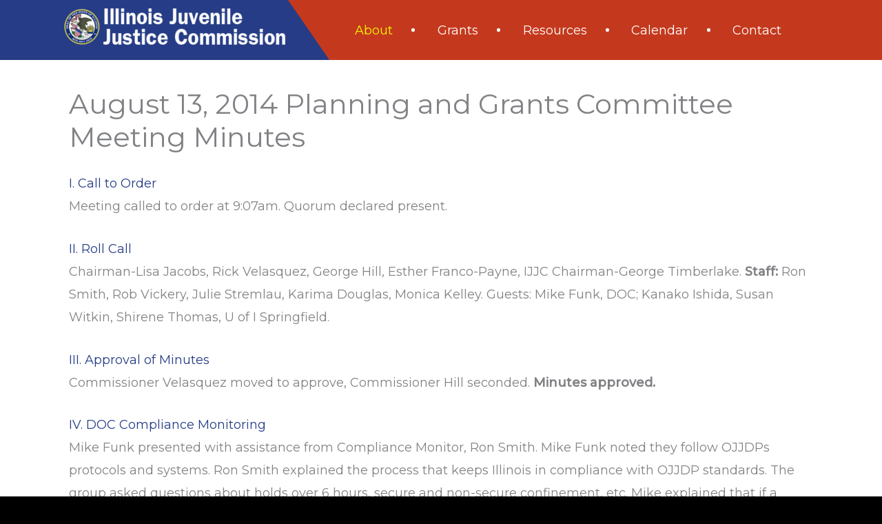

--- FILE ---
content_type: text/css
request_url: https://ijjc.illinois.gov/wp-content/themes/epca/style.css?ver=1.0.0
body_size: 3870
content:
/**
Theme Name: epca
Author: Brainstorm Force
Author URI: http://wpastra.com/about/
Description: Astra is the fastest, fully customizable & beautiful theme suitable for blogs, personal portfolios and business websites. It is very lightweight (less than 50KB on frontend) and offers unparalleled speed. Built with SEO in mind, Astra comes with schema.org code integrated so search engines will love your site. Astra offers plenty of sidebar options and widget areas giving you a full control for customizations. Furthermore, we have included special features and templates so feel free to choose any of your favorite page builder plugin to create pages flexibly. Some of the other features: # WooCommerce Ready # Responsive # Compatible with major plugins # Translation Ready # Extendible with premium addons # Regularly updated # Designed, Developed, Maintained & Supported by Brainstorm Force. Looking for a perfect base theme? Look no further. Astra is fast, fully customizable and beautiful theme!
Version: 1.0.2
License: GNU General Public License v2 or later
License URI: http://www.gnu.org/licenses/gpl-2.0.html
Text Domain: epca
Template: astra
*/

html {
    background: #000000;
}

div#content a, .page-title{ color: #1f47cc;}
div#content a:hover, #content a:focus{ color: #c4391d;}
h2, .entry-content h2{ color: #263c86;}
h3, .entry-content h3, h4, .entry-content h4{ color: #000000;}
main h2 a, main h2 a:hover, main h3 a, main h4 a, main h5 a, main h6 a, main h3 a:hover, main h4 a:hover, main h5 a:hover, main h6 a:hover{
    text-decoration: none;
}
body .gform_wrapper input,
body .gform_wrapper select,
body .gform_wrapper textarea {
    font-family: Arial !important;
}

/* Usually the Contact Us Page where the children go off the screen. */
.main-header-menu > li:last-child .sub-menu {
    right: 0px !important;
    left: auto !important;
}

.ast-above-header-section-wrap {
    min-height: 30px;
}

.ast-site-identity{
    padding-top: 0px;
    padding-bottom: 10px;
}

.ast-above-header{
    border-bottom: none !important;
    line-height: 1em;
}

.gform_wrapper form ul#gform_fields_1 li#field_1_44 {
    width: 100%;
    float: left;
}
.gform_wrapper form ul#gform_fields_1 li#field_1_44 .ginput_container.ginput_container_checkbox {
    margin-top: 0;
}


.fc-full-width {
    left: 50%;
    margin-left: -50vw;
    margin-right: -50vw;
    max-width: 100vw;
    position: relative;
    right: 50%;
    width: 100vw;
}

.fc-content {
    clear: both;
    overflow: hidden;
}

.wp-block-embed {
    margin-bottom: 0px;
}

.wp-block-cover-image .wp-block-cover__inner-container,
.wp-block-cover .wp-block-cover__inner-container {
    max-width: 1120px;
}
.wp-block-cover-image .wp-block-cover__inner-container .wp-block-embed,
.wp-block-cover .wp-block-cover__inner-container .wp-block-embed {
    padding-top: 30px;
    padding-bottom: 30px;
}
.wp-block-cover-image .wp-block-cover__inner-container .wp-block-gallery,
.wp-block-cover .wp-block-cover__inner-container .wp-block-gallery {
    padding-top: 30px;
    padding-bottom: 0px;
}

.has-black-color {
    color: #000 !important;
}

.has-black-background-color {
    background-color: #000 !important;
}

.has-white-color {
    color: #fff !important;
}

.has-white-background-color {
    background-color: #fff !important;
}

.has-dark-gray-color {
    color: #3A3A3A !important;
}

.has-dark-gray-background-color {
    background-color: #3A3A3A !important;
}

.has-blue-color {
    color: #0174BE !important;
}

.has-blue-background-color {
    background-color: #0174BE !important;
}

#primary {
    margin-top: 0px !important;
    margin-bottom: 0px !important;
    padding-top: 0px !important;
    padding-bottom: 20px !important;
}
#primary-menu ul ul {
    display: none;
}

.main-header-menu .sub-menu .menu-item.menu-item-has-children>.menu-link:after{
    content: "";
    display: none;
}

.ast-header-break-point .ast-above-header-section .widget {
    margin: 0;
}

.ast-header-break-point .main-navigation ul.sub-menu a{
    line-height: 1.5em !important;
    padding-top: 15px !important;
    padding-bottom: 15px !important;
}

main a,
main a:hover{
    text-decoration: underline;
}

h1.entry-title,
.ast-archive-title{
    margin-top: 1em;
}

.ast-archive-description {
    margin-bottom: 20px;
    padding-bottom: 0;
    border-bottom: none;
}

.blog-layout-1 {
    border-bottom: none;
    border-top: 1px solid #eee;
    padding-top: 2em;
    padding-bottom: 1em;
}

/*header css*/
.main-header-bar .ast-container {
    max-width: 100%;
    padding: 0 0;
	background: #c4391d;
}
.site-branding {
    background: #263c86;
    padding-left: 22%;
	padding-top: 10px;
    padding-bottom: 10px;
	position: relative;
	height: 87px;
}
.site-branding:after {
    content: "";
    width: 0;
    height: 0;
    border-bottom: 87px solid #263c86;
    border-right: 60px solid transparent;
    position: absolute;
    right: -60px;
    top: 0;
}
.header-main-layout-1 .ast-main-header-bar-alignment {
    margin-left: 90px;
}
.main-navigation ul#primary-menu li:after {
    content: "";
    width: 5px;
    height: 5px;
    background: #fff;
    border-radius: 50px;
    position: absolute;
    right: 0;
}
.main-navigation ul#primary-menu li a:after, .main-navigation ul#primary-menu li:last-child:after, .main-navigation ul#primary-menu ul.sub-menu li:after{ display: none;}
.main-navigation ul#primary-menu ul.sub-menu {
    background: rgb(196 57 29 / 90%); border-color: #fff;;
}
.main-navigation > ul#primary-menu > li .menu-link:hover, body .main-navigation > ul#primary-menu > li > .menu-link:focus, body .main-navigation > ul#primary-menu > li > .menu-link:active, .main-navigation > ul#primary-menu > li.current-page-ancestor > a.menu-link{
    color: #F1F500;
}
.ast-sticky-main-shrink .ast-sticky-shrunk .site-branding{ padding-top: 8px;
    padding-bottom: 8px;}
.gform_wrapper input#gform_submit_button_1:hover{
    background: #c4391d;
}

/*.main-navigation ul#primary-menu ul.sub-menu {
    padding: 10px 1em 7px 10px;
}*/

.main-header-bar-wrap .main-header-bar {
    border-bottom: 0;
}
.main-header-bar-wrap .main-header-bar .main-header-container {
	height: 87px;
}

/*news page css*/
h2.entry-title{ font-size: 36px;}
div#content .section-learn-more a, div#content .wp-block-button__link, div#content .wp-block-button__link:hover, div#content .wp-block-button__link:focus{
    color: #fff;
}
	
/*footer css*/
footer#colophon .footer-adv-overlay {
    background: #acacac; padding: 0 0;
}
footer#colophon .footer-adv-overlay .ast-container {
    max-width: 100%;
}
footer#colophon .ast-col-lg-6.ast-col-md-6.ast-col-sm-12.ast-col-xs-12.footer-adv-widget.footer-adv-widget-1 {
    width: 32%;
    background: #737373;
    padding-left: 15%;
    padding-top: 15px;
    padding-bottom: 15px;
}
footer#colophon #custom_html-11 .textwidget.custom-html-widget {
    font-size: 15px;
    font-style: italic;
    line-height: 16px;
    color: #000;
    font-weight: 400;
}
.foo-contact-button a {
    background-image: linear-gradient(to right, #1d2e67 , #253a81);
    display: block;
    margin: 20px auto 0;
    border-radius: 50px;
    padding: 0 30px 0 30px;
    font-weight: normal;
    transition: none;
    width: 132px;
}

.foo-contact-button a:hover {
    background: #c4391d;
}

footer#colophon .ast-col-lg-6.ast-col-md-6.ast-col-sm-12.ast-col-xs-12.footer-adv-widget.footer-adv-widget-1:after{ content: "";
    width: 0;
    height: 0;
    border-bottom: 120px solid #737373;
    border-right: 60px solid transparent;
    position: absolute;
    right: -60px;
    top: 0;}
footer#colophon .ast-col-lg-6.ast-col-md-6.ast-col-sm-12.ast-col-xs-12.footer-adv-widget.footer-adv-widget-2 {
    width: 54%;
    padding-left: 50px;
    margin-right: 14%;
	padding-top: 15px;
}
footer#colophon .ast-col-lg-6.ast-col-md-6.ast-col-sm-12.ast-col-xs-12.footer-adv-widget.footer-adv-widget-1{ padding-left: 22%;}
footer#colophon .ast-col-lg-6.ast-col-md-6.ast-col-sm-12.ast-col-xs-12.footer-adv-widget.footer-adv-widget-2{ width: 48%; margin-right: 20%;}

/*copyright css*/
footer#colophon .ast-small-footer {
    border: 0;
}
footer#colophon .ast-small-footer .ast-footer-overlay {
    background: #000; padding-top: 5px;
    padding-bottom: 5px;
}
footer#colophon .ast-small-footer .ast-footer-overlay .ast-footer-widget-1-area{ display: flex;
    justify-content: space-between;}
footer#colophon .ast-small-footer .ast-footer-overlay .ast-footer-widget-1-area aside {
    margin-bottom: 0; font-size: 15px;
    font-weight: 400;
}
#menu-epc-footer li .menu-link:hover, .ast-small-footer a:hover{
    color: #c4391d;
}

@media only screen and (max-width: 1820px) {
	.site-branding{ padding-left: 20%;}
	.header-main-layout-1 .ast-main-header-bar-alignment {
    margin-left: 50px;}
}
@media only screen and (max-width: 1760px) {
	.site-branding{ padding-left: 19%;}
	footer#colophon .ast-col-lg-6.ast-col-md-6.ast-col-sm-12.ast-col-xs-12.footer-adv-widget.footer-adv-widget-1{ padding-left: 19%;}
	footer#colophon .ast-col-lg-6.ast-col-md-6.ast-col-sm-12.ast-col-xs-12.footer-adv-widget.footer-adv-widget-2{ width: 50%; margin-right: 18%;}
}
@media only screen and (max-width: 1660px) {
	.site-branding{ padding-left: 17%;}
	footer#colophon .ast-col-lg-6.ast-col-md-6.ast-col-sm-12.ast-col-xs-12.footer-adv-widget.footer-adv-widget-1{ padding-left: 16%;}
	footer#colophon .ast-col-lg-6.ast-col-md-6.ast-col-sm-12.ast-col-xs-12.footer-adv-widget.footer-adv-widget-2{ width: 50%; margin-right: 16%;}
}
@media only screen and (max-width: 1620px) {
	.site-branding{ padding-left: 15%;}
	.header-main-layout-1 .ast-main-header-bar-alignment {
    margin-left: 90px;}
	footer#colophon .ast-col-lg-6.ast-col-md-6.ast-col-sm-12.ast-col-xs-12.footer-adv-widget.footer-adv-widget-1 {
    padding-left: 15%;}
	footer#colophon .ast-col-lg-6.ast-col-md-6.ast-col-sm-12.ast-col-xs-12.footer-adv-widget.footer-adv-widget-2 {
    width: 54%;
    margin-right: 14%;}
}
@media only screen and (max-width: 1580px) {
	.site-branding{ padding-left: 14%;}
}
@media only screen and (max-width: 1540px) {
	footer#colophon .ast-col-lg-6.ast-col-md-6.ast-col-sm-12.ast-col-xs-12.footer-adv-widget.footer-adv-widget-1{ padding-left: 14%;}
}
@media only screen and (max-width: 1510px) {
	.site-branding{ padding-left: 13%;}
	footer#colophon .ast-col-lg-6.ast-col-md-6.ast-col-sm-12.ast-col-xs-12.footer-adv-widget.footer-adv-widget-1{ padding-left: 13%;}
}
@media only screen and (max-width: 1450px) {
	.site-branding{ padding-left: 11%;}
	footer#colophon .ast-col-lg-6.ast-col-md-6.ast-col-sm-12.ast-col-xs-12.footer-adv-widget.footer-adv-widget-1{ padding-left: 12%;}
	footer#colophon .ast-col-lg-6.ast-col-md-6.ast-col-sm-12.ast-col-xs-12.footer-adv-widget.footer-adv-widget-2{ width: 58%; margin-right: 10%;}
	.header-main-layout-1 .ast-main-header-bar-alignment {
    margin-left: 70px;}
}
@media only screen and (max-width: 1350px) {
	.site-branding{ padding-left: 9%;}
	footer#colophon .ast-col-lg-6.ast-col-md-6.ast-col-sm-12.ast-col-xs-12.footer-adv-widget.footer-adv-widget-1{ padding-left: 11%;}
	footer#colophon .ast-col-lg-6.ast-col-md-6.ast-col-sm-12.ast-col-xs-12.footer-adv-widget.footer-adv-widget-2{ width: 62%; margin-right: 6%;}
	.header-main-layout-1 .ast-main-header-bar-alignment {
    margin-left: 60px;}
	footer#colophon .ast-col-lg-6.ast-col-md-6.ast-col-sm-12.ast-col-xs-12.footer-adv-widget.footer-adv-widget-1 {
    padding-left: 10%;}
	footer#colophon .ast-col-lg-6.ast-col-md-6.ast-col-sm-12.ast-col-xs-12.footer-adv-widget.footer-adv-widget-2 {
    width: 60%; margin-right: 8%;}
}
@media only screen and (max-width: 1300px) {
	.site-branding{ padding-left: 7%;}
	footer#colophon .ast-col-lg-6.ast-col-md-6.ast-col-sm-12.ast-col-xs-12.footer-adv-widget.footer-adv-widget-1{ padding-left: 9%;}
	.header-main-layout-1 .ast-main-header-bar-alignment {
    margin-left: 50px;}
	footer#colophon .ast-col-lg-6.ast-col-md-6.ast-col-sm-12.ast-col-xs-12.footer-adv-widget.footer-adv-widget-1 {
    padding-left: 14%;}
	footer#colophon .ast-col-lg-6.ast-col-md-6.ast-col-sm-12.ast-col-xs-12.footer-adv-widget.footer-adv-widget-2 {
    width: 60%; margin-right: 8%;}
}
@media only screen and (max-width: 1270px) {
	.site-branding{ padding-left: 6%;}
	footer#colophon .ast-col-lg-6.ast-col-md-6.ast-col-sm-12.ast-col-xs-12.footer-adv-widget.footer-adv-widget-1{ padding-left: 7%;}
}
@media only screen and (max-width: 1240px) {
	.site-branding{ padding-left: 5%;}
	footer#colophon .ast-col-lg-6.ast-col-md-6.ast-col-sm-12.ast-col-xs-12.footer-adv-widget.footer-adv-widget-1 {
    padding-left: 5%;}
}
@media only screen and (max-width: 1200px) {
	.site-branding{ padding-left: 4%; width: 34%;}
	footer#colophon .ast-col-lg-6.ast-col-md-6.ast-col-sm-12.ast-col-xs-12.footer-adv-widget.footer-adv-widget-1{ padding-left: 3%;}
	footer#colophon .ast-col-lg-6.ast-col-md-6.ast-col-sm-12.ast-col-xs-12.footer-adv-widget.footer-adv-widget-2{ width: 66%;
    margin-right: 2%; padding-top: 10px;}
	.header-main-layout-1 .ast-main-header-bar-alignment{ margin-left: 20px;}
	.site-branding:after{ border-right: 40px solid transparent; right: -40px;}
}
@media only screen and (max-width: 1119px) {
    .pagination {
        padding: 0 20px;
    }
	.site-branding{ padding-left: 2%;}
	.main-navigation ul#primary-menu li .menu-link {
    padding-right: 1.5em;
    padding-left: 1.5em;}
}
@media only screen and (max-width: 1055px) {
	.main-navigation ul#primary-menu li .menu-link {
    padding-right: 1em;
    padding-left: 1em;}
}
@media only screen and (max-width: 1030px) {
	.main-header-bar-wrap .main-header-bar .ast-flex.main-header-container {
    justify-content: space-between;}
	.site-branding{ width: 38%;}
	.header-main-layout-1 .ast-main-header-bar-alignment {
    margin-left: 0;}
}
@media only screen and (max-width: 960px) {
	.header-main-layout-1 .ast-main-header-bar-alignment {
    margin-left: 20px;}
	.main-navigation ul#primary-menu li .menu-link {
    padding-right: .8em;
    padding-left: .8em;}
}
@media only screen and (max-width: 921px) {
	.site-branding:after{ display: none;}
	.main-header-bar .ast-container{ background: #263c86;}
	header#masthead .main-header-bar-navigation ul#primary-menu button.ast-menu-toggle {
    right: 20px;}
	footer#colophon .ast-col-lg-6.ast-col-md-6.ast-col-sm-12.ast-col-xs-12.footer-adv-widget.footer-adv-widget-2 {
    padding-top: 8px;}
	footer#colophon #custom_html-11 .textwidget.custom-html-widget{ font-size: 14px;}
	.main-navigation ul#primary-menu {
    background: #c4391d;}
	.ast-header-break-point .ast-mobile-menu-buttons-minimal.menu-toggle{ color: #fff;}
}
@media only screen and (max-width: 845px) {
	footer#colophon .footer-logo {
    text-align: center;}
	footer#colophon .ast-col-lg-6.ast-col-md-6.ast-col-sm-12.ast-col-xs-12.footer-adv-widget.footer-adv-widget-1, footer#colophon .ast-col-lg-6.ast-col-md-6.ast-col-sm-12.ast-col-xs-12.footer-adv-widget.footer-adv-widget-2{
    width: 100%;}
	footer#colophon .ast-col-lg-6.ast-col-md-6.ast-col-sm-12.ast-col-xs-12.footer-adv-widget.footer-adv-widget-2 {
    padding: 10px 20px;}
	footer#colophon .ast-col-lg-6.ast-col-md-6.ast-col-sm-12.ast-col-xs-12.footer-adv-widget.footer-adv-widget-1:after{ display: none;}
}
@media only screen and (max-width: 767px) {
	footer#colophon .ast-small-footer .ast-footer-overlay .ast-footer-widget-1-area {
    flex-direction: column;}
	footer#colophon .ast-small-footer .ast-footer-overlay .ast-row.ast-flex {
    justify-content: center;}
	.footer-adv-widget-1 .widget:last-child {
    margin: 0 0 0;}
	footer#colophon #custom_html-11 .textwidget.custom-html-widget {
    font-size: 15px;
    text-align: center;}
}
.EpcSubmenu ul ul {
    margin-left: 20px;
}

#after-content {
    background: #0274be;
    color: white;
}
#after-content .ast-container {
    margin-left: auto;
    margin-right: auto;
}
#after-content .widgettitle {
    padding-top: 20px;
    color: white;
}
#after-content #subnav {
    margin: auto;
    padding: 10px 0 20px 0;
}

#after-content ul.submenu{
    list-style-type: square;
    margin-left: 20px;
}

#after-content ul.submenu ul {
    margin-left: 20px;
    list-style-type: square;
}

#after-content ul a {
    color: white;
}
#after-content ul a:hover {
    text-decoration: underline;
}

#after-content .widget:last-child {
    padding-bottom: 20px;
}

.ast-small-footer a{
    text-decoration: underline;
}


.widget-address-field{
    align-items: flex-start !important;
}

.widget-address-field .address-icons{
    position: relative;
    top: 7px;
}

#menu-footer-2 li a{
    text-decoration: underline;
}


.footer-adv h2.widget-title{
    margin-bottom: 0px;
}

#menu-epc-footer li a{
    text-decoration: underline; padding: 0;
}

@media only screen and (min-width: 820px) {
    #menu-epc-footer li{
        display: inline-block;
        padding: 0px 10px;
        margin: 0;
    }

    #menu-epc-footer li:after{
        content: "\00a0\00a0\00a0\00a0|";
    }
    #menu-epc-footer li:first-child{
        padding-left: 0px;
    }

    #menu-epc-footer li:last-child{
        padding-right: 0px;
        padding-left: 5px;
    }

    #menu-epc-footer li:last-child:after{
        content: "";
    }

}




@media only screen and (max-width: 768px) {
span.site-title {
    display: none;
}
	h1.site-title {
    display: none;
}
}




@media only screen and (min-width: 768px) {
    .footer-adv-widget-3{
        text-align: right;
    }

    .footer-adv-widget-2{
        text-align: center;
    }



}


@media only screen and (min-width: 768px) {

    body.blog article.has-post-thumbnail .ast-blog-featured-section,
    body.archive article.has-post-thumbnail .ast-blog-featured-section{
        float: right;
        width: 300px;
    }

    body.blog article.has-post-thumbnail .entry-header,
    body.archive article.has-post-thumbnail .entry-header{
        float: left;
        width: calc(100% - 320px);
    }

    body.blog article.has-post-thumbnail .entry-content,
    body.archive  article.has-post-thumbnail .entry-content{
        width: calc(100% - 320px);
    }
}

body .gform_wrapper input,
body .gform_wrapper select,
body .gform_wrapper textarea{
    font-family: Arial !important;
}

select,
body .gform_wrapper select{
    padding: 5px 5px;
    height: 33px;
}

.gform_wrapper ol.validation_list{
    width: auto !important;
}

.gform_title{
    color: #8d0742 !important;
    font-size: 30px !important;
    font-weight: normal !important;
}

.gform_wrapper .gform_heading{
    margin-bottom: 0px !important;
}

.gform_wrapper span.gform_description{
    margin-bottom: 0px !important;
}

.gform_wrapper {

    padding: 0px;
    width: 100%;
    margin: 0 auto 20px auto;
}


@media only screen and (min-width: 1050px) {

    #gform_wrapper_1:not(.gform_validation_error) .gfield{
        max-width: 98%;
    }

    #gform_wrapper_1:not(.gform_validation_error) #field_1_1,
    #gform_wrapper_1:not(.gform_validation_error) #field_1_42,
    #gform_wrapper_1:not(.gform_validation_error) #field_1_37,
    #gform_wrapper_1:not(.gform_validation_error) #field_1_38,
    #gform_wrapper_1:not(.gform_validation_error) #field_1_39,
    #gform_wrapper_1:not(.gform_validation_error) #field_1_41,
    #gform_wrapper_1:not(.gform_validation_error) #field_1_40,
    #gform_wrapper_1:not(.gform_validation_error) #field_1_34,
    #gform_wrapper_1:not(.gform_validation_error) #field_1_11{
        width: 49%;
        float: left;
        clear: none;
    }

   

    #gform_wrapper_1:not(.gform_validation_error) #field_1_47,
    #gform_wrapper_1:not(.gform_validation_error) #field_1_33{
        padding-top: 20px;
    }

}

#ast-scroll-top{
    display: none !important;
}

ul.site-map-list{
    margin-left: 0px;
}

.site-map-header{
    margin-bottom: 20px;
}

ul.site-map-list,
ul.site-map-list ul{
    list-style: none;
}

.wp-block-media-text .wp-block-media-text__content{
    padding: 0 !important;
}

.ast-no-sidebar .entry-content .wp-block-media-text.alignfull {
    margin-left: 0;
    margin-right: 0;
    max-width: 100%;
    width: 100%;
}

.ast-no-sidebar .entry-content .wp-block-media-text.alignfull,
.ast-no-sidebar .entry-content .wp-block-media-text.alignwide {
    margin-left: 0px;
    margin-right: 0px;
    max-width: unset;
    width: unset;
}

.wp-block-media-text .wp-block-media-text__content{
    padding-left: 0px;
}

figcaption{
    text-align: center;
}
.wp-block-button .wp-block-button__link {
    background: #263c86;
    border-color: #263c86;
}
.wp-block-button .wp-block-button__link:hover{
    text-decoration: none; background: #c4391d; border-color: #c4391d;
}

#event-calendar-h1{
    max-width: 1080px;
    margin: 0 auto;
    padding-left: 20px;
}

.tribe-events .tribe-events-l-container,
.tribe-common--breakpoint-medium.tribe-events .tribe-events-l-container{
    padding-top: 30px !important;
    padding-bottom: 30px !important;
}

.tribe-events-c-ical__link:hover{
    color: white !important;
}

.tribe-events-content a:active, .tribe-events-content a:focus, .tribe-events-content a:hover {
    border-bottom: none;
}